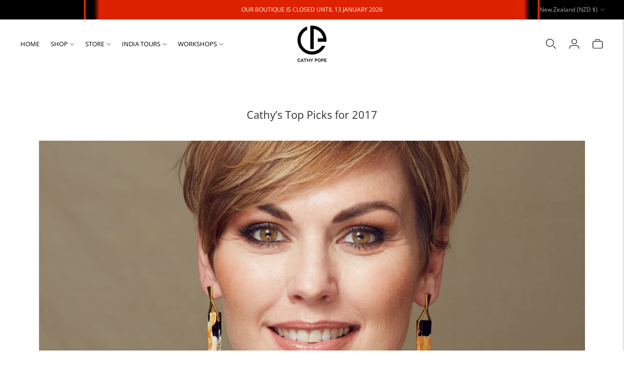

--- FILE ---
content_type: text/css
request_url: https://cathypope.co.nz/cdn/shop/t/36/assets/custom.css?v=116308719588838364101719812640
body_size: -405
content:
button.bttn.product-form__cart-submit{width:calc(100% - 180px)}.swym-button-bar.swym-wishlist-button-bar.swym-inject{width:160px}.product-form__submit-button-wrapper{display:flex;flex-wrap:wrap;justify-content:space-between}.shopify-block a{text-decoration:underline;color:var(--color-accent);cursor:pointer}
/*# sourceMappingURL=/cdn/shop/t/36/assets/custom.css.map?v=116308719588838364101719812640 */
